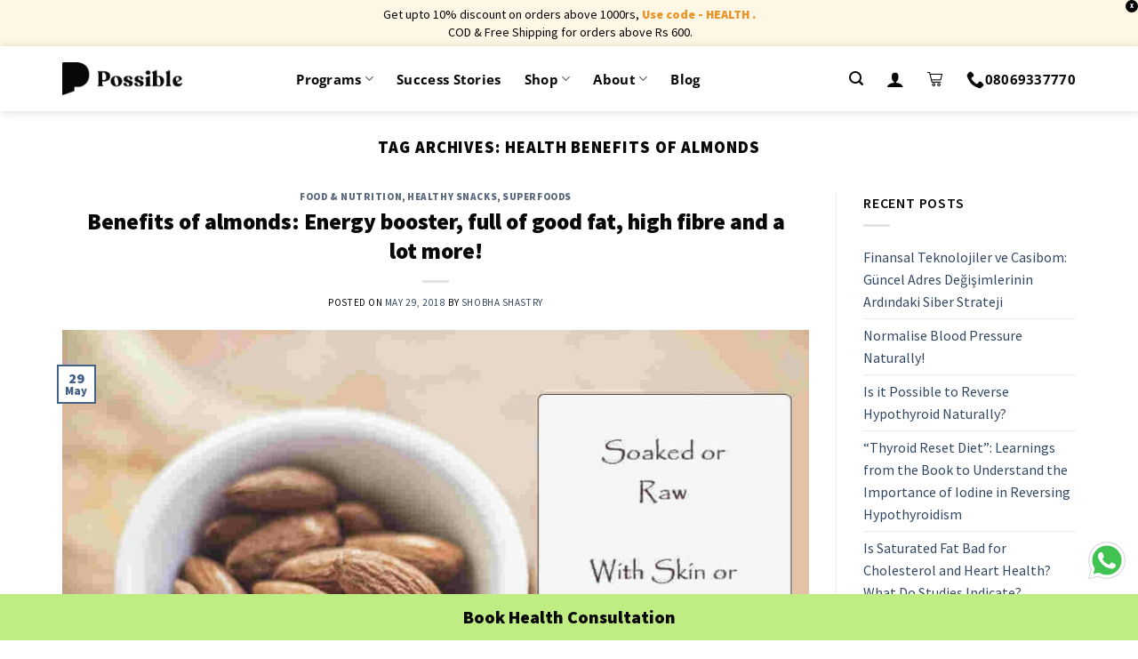

--- FILE ---
content_type: image/svg+xml
request_url: https://www.possible.in/wp-content/plugins/customer-email-verification-for-woocommerce/assets/css/images/email-verification-icon.svg
body_size: 482
content:
<svg xmlns="http://www.w3.org/2000/svg" width="94" height="64" viewBox="0 0 94 64">
    <g fill="none" fill-rule="evenodd">
        <path d="M-1-16h96v96H-1z"/>
        <path fill="#FFF" fill-rule="nonzero" d="M92.398 34.222c1.119 2.41.087 5.272-2.306 6.394L43.27 62.549c-2.395 1.122-5.238.078-6.358-2.334l-13.99-30.14c-1.118-2.409-.087-5.271 2.307-6.393L72.05 1.75c2.394-1.122 5.238-.078 6.358 2.334l13.99 30.139z"/>
        <path fill="#000" fill-opacity=".1" d="M27.903 31.67a4.009 4.009 0 0 1 1.94-5.322l44.395-20.7a4.002 4.002 0 0 1 5.324 1.932l12.492 26.788a4.009 4.009 0 0 1-1.942 5.32L45.718 60.39a4.002 4.002 0 0 1-5.324-1.933L27.903 31.67z"/>
        <path fill="#000" fill-rule="nonzero" d="M93.532 34.15c1.16 2.5.09 5.469-2.393 6.632l-48.565 22.75c-2.484 1.164-5.434.081-6.595-2.421L21.469 29.85c-1.161-2.5-.091-5.469 2.392-6.632L72.426.468C74.91-.697 77.86.386 79.021 2.888l14.51 31.261zM77.677 4.714l-.456-.982a2.97 2.97 0 0 0-3.955-1.456L24.7 25.026c-1.487.697-2.13 2.478-1.432 3.98l.13.281.296.507c.015.032.12.167.36.362.477.385 1.202.746 2.237 1.033.933.258 7.88 1.466 18.253 3.193a4584.42 4584.42 0 0 0 15.25 2.512c.674-1.003 1.319-2.086 2.016-3.258a3899.1 3899.1 0 0 0 5.905-9.956c5.335-9.03 8.874-15.131 9.347-16.167.445-.972.63-1.754.64-2.375a2.357 2.357 0 0 0-.025-.424zm1.435 3.091c-.07.174-.146.354-.23.539-.7 1.531-6.8 11.895-11.707 20.175l24.807 8.182a3.008 3.008 0 0 0-.25-1.708L79.112 7.805zm11.87 30.727l-24.88-8.205c-2.938 4.953-5.218 8.77-5.218 8.77s-4.639-.753-10.552-1.729l-10.057 24.63c.486.033.987-.052 1.46-.274L90.3 38.974c.252-.118.48-.268.682-.442zM38.438 61.187l9.803-24.164c-9.498-1.572-21.1-3.523-22.484-3.907-.24-.066-.466-.136-.679-.21l12.7 27.362c.166.357.392.665.66.92zM34 15l-4.3 2H1.003a1 1 0 1 1 0-2H34zM18 25a7.983 7.983 0 0 0-.468 2H6.01a1 1 0 0 1 0-2H18zm2.056 10L21 37h-9.987c-.56 0-1.013-.444-1.013-1 0-.552.448-1 1.013-1h9.043z"/>
    </g>
</svg>
